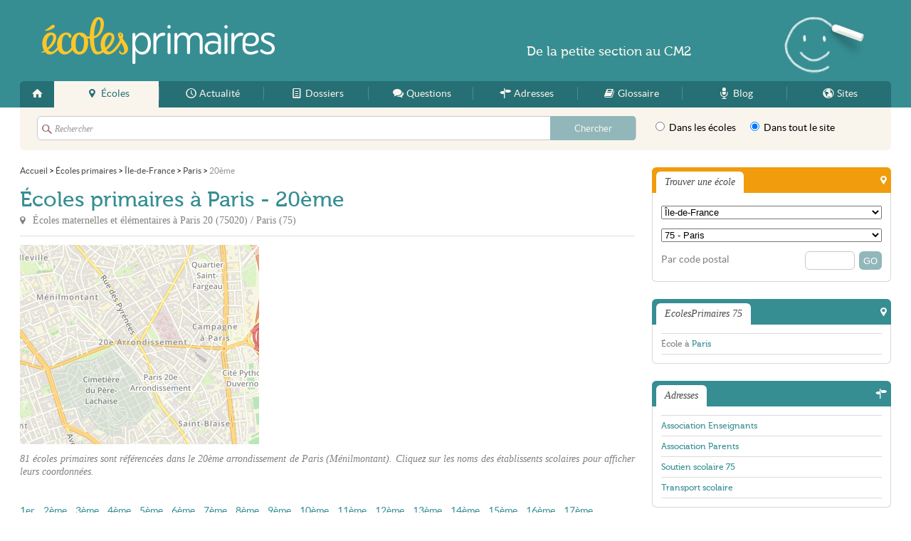

--- FILE ---
content_type: text/html; charset=UTF-8
request_url: https://ecolesprimaires.fr/75/paris/20eme
body_size: 6652
content:
<!DOCTYPE html>
<html lang="fr">
<head>
<link rel="stylesheet" href="/css/style.css?v=06161136" media="screen" type="text/css" />
<link rel="shortcut icon" type="image/png" href="/favicon.png" />
<link rel="apple-touch-icon" href="/apple-touch-icon.png" />
<link rel="apple-touch-icon-precomposed" href="/apple-touch-icon.png" />
<link rel="alternate" type="application/rss+xml" title="EcolesPrimaires.fr - Flux RSS des mises &agrave; jour" href="/feed.xml" />
<meta charset="utf-8">
<meta http-equiv="content-type" content="text/html;charset=utf-8" />
<meta name="author" content="EcolesPrimaires.fr" />
<meta name="content-type" content="text/html;charset=utf-8" />
<meta name="copyright" content="EcolesPrimaires.fr" />
<meta name="description" content="Liste des écoles primaires situées dans le 20ème arrondissement de Paris, avec téléphone, adresse et autres coordonnées pour chaque établissement scolaire." />
<meta name="keywords" content="ecole,primaire,maternelle,élémentaire,professeur,instituteur" />
<meta name="language" content="fr" />
<meta name="robots" content="index,follow" />
<meta property="fb:admins" content="651077485" />
<meta property="fb:admins" content="1020685696" />
<meta name="viewport" content="width=device-width,maximum-scale=1.0" />
<meta property="og:description" content="Liste des écoles primaires situées dans le 20ème arrondissement de Paris, avec téléphone, adresse et autres coordonnées pour chaque établissement scolaire." />
<meta property="og:image" content="//ecolesprimaires.fr/media/ecolesprimaires.png" />
<meta property="og:site_name" content="EcolesPrimaires.fr" />
<meta property="og:title" content="Écoles primaires Paris 20" />
<meta property="og:url" content="https://ecolesprimaires.fr/75/paris/20eme" />
<title>Écoles primaires à Paris 20ème (Ménilmontant) - EcolesPrimaires.fr</title>
<!--[if lt IE 9]><script type="text/javascript">
    document.createElement("header");
    document.createElement("footer");
    document.createElement("section");
    document.createElement("figure");
    document.createElement("figcaption");
    document.createElement("aside");
    document.createElement("nav");
    document.createElement("article");
    var winW = 1000;
    window.innerWidth = winW;
</script>
<![endif]--><script type="text/javascript" src="/js/script.js?v=11290225"></script>

<!-- Google tag (gtag.js) -->
<script async src="https://www.googletagmanager.com/gtag/js?id=G-58040MXLTM"></script><script>
    window.dataLayer = window.dataLayer || [];
    function gtag(){dataLayer.push(arguments);}
    gtag('js', new Date());

    gtag('config', 'G-58040MXLTM');
</script><script async src="//pagead2.googlesyndication.com/pagead/js/adsbygoogle.js"></script>
<script type="text/javascript">
    var ___BeWrite = function (beWidth, beHeight, beSlot) {
        var caPub = '24784' + '880848' + '60860';
        document.write('<ins class="adsbygoogle" style="display:inline-block;width:' + beWidth + 'px;height:' + beHeight + 'px;" data-ad-client="ca-pub-' + caPub + '" data-ad-slot="' + beSlot + '"></ins>');
        (adsbygoogle = window.adsbygoogle || []).push({});
    };
    var ___BaWrite = function (beSlot) {
        var caPub = '24784' + '880848' + '60860';
        document.write('<ins class="adsbygoogle" style="display:block" data-ad-client="ca-pub-' + caPub + '" data-ad-slot="' + beSlot + '" data-ad-format="auto" data-full-width-responsive="true"></ins>');
        (adsbygoogle = window.adsbygoogle || []).push({});
    };
</script>
</head>
<body class="ecole">
<div id="w">
<div id="header">
<div class="width">
<header>
<div class="top"><a class="logo" href="/">EcolesPrimaires</a>
</div>
<nav><a class="spbutton" href="#menu" tabindex="1">Menu</a><a class="spbutton r" href="#search" tabindex="2">Rechercher</a><ul id="menu"><li><a href="/" class="home" title="Accueil"><span>Accueil</span></a> </li><li><a href="/ecole/" class="ecole m current" title="Écoles"><span>Écoles</span></a> </li><li><a href="/actualite/" class="actualite m" title="Actualité"><span>Actualité</span></a> </li><li><a href="/info/" class="info m" title="Dossiers"><span>Dossiers</span></a> </li><li><a href="/faq/" class="faq m" title="Questions"><span>Questions</span></a> </li><li><a href="/adresse/" class="adresse m" title="Adresses"><span>Adresses</span></a> </li><li><a href="/glossaire/" class="glossaire i" title="Glossaire"><span>Glossaire</span></a> </li><li><a href="/blog/" class="blog i" title="Blog"><span>Blog</span></a> </li><li><a href="/site/" class="site i" title="Sites"><span>Sites</span></a> </li></ul>
</nav>
</header>
<div id="search">
<div class="sForm">
<form id="searchForm" method="get" action="/s"> <fieldset class="what"> <input class="text" type="text" name="q" value="" placeholder="Rechercher" autocomplete="off" data-search-suggest="searchSuggest" data-search-loader="searchLoader" data-search-url="/s" data-search-enable="enable" /> <input class="submit" type="submit" value="Chercher" /> </fieldset> <fieldset class="where"> <label for="sw2"> <input type="radio" name="w" value="/recherche" id="sw2" /> Dans les écoles </label> <label for="sw1"> <input type="radio" name="w" value="/s" id="sw1" data-search-enable="enable" checked="checked" /> Dans tout le site </label> </fieldset>
</form>
</div>
</div>
</div>
</div>
<div id="c">
<div class="width">
<div id="page"> <ol vocab="https://schema.org/" typeof="BreadcrumbList" class="bread"><li property="itemListElement" typeof="ListItem"><a property="item" typeof="WebPage" href="/"><span property="name">Accueil</span></a>
<meta property="position" content="1"></li><span class="sepa">&nbsp;&gt;&nbsp;</span><li property="itemListElement" typeof="ListItem"><a property="item" typeof="WebPage" href="/ecole/"><span property="name">Écoles primaires</span></a>
<meta property="position" content="2"></li><span class="sepa">&nbsp;&gt;&nbsp;</span><li property="itemListElement" typeof="ListItem"><a property="item" typeof="WebPage" href="/ile-de-france/"><span property="name">Île-de-France</span></a>
<meta property="position" content="3"></li><span class="sepa">&nbsp;&gt;&nbsp;</span><li property="itemListElement" typeof="ListItem"><a property="item" typeof="WebPage" href="/75/paris/"><span property="name">Paris</span></a>
<meta property="position" content="4"></li><span class="sepa">&nbsp;&gt;&nbsp;</span><li property="itemListElement" typeof="ListItem"><span property="name">20ème</span>
<meta property="position" content="5"></li></ol>
<div id="main">
<div class="header">
<h1>Écoles primaires à Paris - 20ème</h1> <p>Écoles maternelles et élémentaires à <span id="slg" data-slg="75020"> Paris </span> 20 (75020) / Paris (75) </p>
</div>
<div class="illu">
<div class="figure"> <figure> <img src="/map.png?center=48.8648,2.3986&zoom=14&size=336x280" alt=""> <figcaption>Plan du 20ème arrondissement de Paris</figcaption> </figure>
</div>
<div class="figure f2">
<div class="bloc ecole ad"><script type="text/javascript">
var viewPortWidth = Math.max(document.documentElement.clientWidth, window.innerWidth || 0);
if (viewPortWidth > 720) {
___BeWrite(336, 280, 9520392458);
} else {
___BeWrite(300, 250, 6824815657);
}
</script>
</div>
</div>
</div><p class="headline">81 écoles primaires sont référencées dans le 20ème arrondissement de Paris (Ménilmontant). Cliquez sur les noms des établissents scolaires pour afficher leurs coordonnées.<p>
<div class="section filters arrondiss">
<div class="co"><ul class="list ecole nothumbed" ><li class="first odd"><a href="/75/paris/1er" class="">1er</a></li><li class="even"><a href="/75/paris/2eme" class="">2&egrave;me</a></li><li class="odd"><a href="/75/paris/3eme" class="">3&egrave;me</a></li><li class="even"><a href="/75/paris/4eme" class="">4&egrave;me</a></li><li class="odd"><a href="/75/paris/5eme" class="">5&egrave;me</a></li><li class="even"><a href="/75/paris/6eme" class="">6&egrave;me</a></li><li class="odd"><a href="/75/paris/7eme" class="">7&egrave;me</a></li><li class="even"><a href="/75/paris/8eme" class="">8&egrave;me</a></li><li class="odd"><a href="/75/paris/9eme" class="">9&egrave;me</a></li><li class="even"><a href="/75/paris/10eme" class="">10&egrave;me</a></li><li class="odd"><a href="/75/paris/11eme" class="">11&egrave;me</a></li><li class="even"><a href="/75/paris/12eme" class="">12&egrave;me</a></li><li class="odd"><a href="/75/paris/13eme" class="">13&egrave;me</a></li><li class="even"><a href="/75/paris/14eme" class="">14&egrave;me</a></li><li class="odd"><a href="/75/paris/15eme" class="">15&egrave;me</a></li><li class="even"><a href="/75/paris/16eme" class="">16&egrave;me</a></li><li class="odd"><a href="/75/paris/17eme" class="">17&egrave;me</a></li><li class="even"><a href="/75/paris/18eme" class="">18&egrave;me</a></li><li class="odd"><a href="/75/paris/19eme" class="">19&egrave;me</a></li><li class="last even"><a href="/75/paris/20eme" class="">20&egrave;me</a></li></ul>
</div>
<div class="cb">
</div>
</div>
<div class="section">
<h2>Écoles primaires de Paris 20</h2>
<div class="itemlist ecole thumbed" >
<div class="li first odd light" itemscope itemtype="http://schema.org/LocalBusiness"><p class="title"><a href="/75/paris/ecole-elementaire-privee-saint-germain-de-charonne-u2t" itemprop="url"><span itemprop="name">&Eacute;cole &eacute;l&eacute;mentaire priv&eacute;e Saint-Germain de Charonne</span></a></p><p class="subtitle">&Eacute;cole &eacute;l&eacute;mentaire à <em>Paris</em> (<em>75020</em>)</p><a href="/75/paris/ecole-elementaire-privee-saint-germain-de-charonne-u2t" class="thumb"><img src="/blank.gif" alt="&Eacute;cole &eacute;l&eacute;mentaire priv&eacute;e Saint-Germain de Charonne" class="" /></a><p class="address" itemprop="address" itemscope itemtype="http://schema.org/PostalAddress"><span class="label">Adresse : </span> <span>&Eacute;cole &eacute;l&eacute;mentaire priv&eacute;e Saint-Germain de Charonne</span> <span itemprop="streetAddress">3 Rue des Prairies</span> <span itemprop="postalCode">75020</span> <span itemprop="addressLocality">Paris</span> </p>
</div>
<div class="li even light" itemscope itemtype="http://schema.org/LocalBusiness"><p class="title"><a href="/75/paris/ecole-elementaire-publique-amandiers-t-u3w" itemprop="url"><span itemprop="name">&Eacute;cole &eacute;l&eacute;mentaire publique Amandiers T</span></a></p><p class="subtitle">&Eacute;cole &eacute;l&eacute;mentaire à <em>Paris</em> (<em>75020</em>)</p><a href="/75/paris/ecole-elementaire-publique-amandiers-t-u3w" class="thumb"><img src="/blank.gif" alt="&Eacute;cole &eacute;l&eacute;mentaire publique Amandiers T" class="" /></a><p class="address" itemprop="address" itemscope itemtype="http://schema.org/PostalAddress"><span class="label">Adresse : </span> <span>&Eacute;cole &eacute;l&eacute;mentaire publique Amandiers T</span> <span itemprop="streetAddress">103 Rue des Amandiers</span> <span itemprop="postalCode">75020</span> <span itemprop="addressLocality">Paris</span> </p>
</div>
<div class="li odd light" itemscope itemtype="http://schema.org/LocalBusiness"><p class="title"><a href="/75/paris/ecole-elementaire-publique-belleville-u3y" itemprop="url"><span itemprop="name">&Eacute;cole &eacute;l&eacute;mentaire publique Belleville</span></a></p><p class="subtitle">&Eacute;cole &eacute;l&eacute;mentaire à <em>Paris</em> (<em>75020</em>)</p><a href="/75/paris/ecole-elementaire-publique-belleville-u3y" class="thumb"><img src="/blank.gif" alt="&Eacute;cole &eacute;l&eacute;mentaire publique Belleville" class="" /></a><p class="address" itemprop="address" itemscope itemtype="http://schema.org/PostalAddress"><span class="label">Adresse : </span> <span>&Eacute;cole &eacute;l&eacute;mentaire publique Belleville</span> <span itemprop="streetAddress">104 Rue de Belleville</span> <span itemprop="postalCode">75020</span> <span itemprop="addressLocality">Paris</span> </p>
</div>
<div class="pj"> <script type="text/javascript">
if (document.getElementById("slg") && typeof _pjsleads == 'undefined') {
	document.write('<ins id="adsbypj"></ins>');
	window._pjsleads = {
		"common": {
			"pjwhat": "école primaire",
			"pjwhere": document.getElementById("slg").dataset.slg,
			"pjpartnerkey" : "Ecolesprimaires_fr"
		},
		"ads": [
			{
				"pjid": "adsbypj"
			}
		]
	};

    (function () {
        var sle = document.createElement('script');
        sle.async = true;
        sle.src = 'https://sle.pagesjaunes.fr/js/pj_locals.js';
        var s = document.getElementsByTagName('script')[0];
        s.parentNode.insertBefore(sle, s);
    })();
} else {
    document.write('<div class="li light be">');
    var viewPortWitdh = Math.max(document.documentElement.clientWidth, window.innerWidth || 0);
    if (viewPortWitdh < 720) {
		___BaWrite(4572334059);
    } else {
		___BaWrite(9906665251);
    }
    document.write('</div>');
}
</script>
</div>
<div class="li even light" itemscope itemtype="http://schema.org/LocalBusiness"><p class="title"><a href="/75/paris/ecole-elementaire-publique-belleville-h-u3x" itemprop="url"><span itemprop="name">&Eacute;cole &eacute;l&eacute;mentaire publique Belleville H</span></a></p><p class="subtitle">&Eacute;cole &eacute;l&eacute;mentaire à <em>Paris</em> (<em>75020</em>)</p><a href="/75/paris/ecole-elementaire-publique-belleville-h-u3x" class="thumb"><img src="/blank.gif" alt="&Eacute;cole &eacute;l&eacute;mentaire publique Belleville H" class="" /></a><p class="address" itemprop="address" itemscope itemtype="http://schema.org/PostalAddress"><span class="label">Adresse : </span> <span>&Eacute;cole &eacute;l&eacute;mentaire publique Belleville H</span> <span itemprop="streetAddress">236 Rue de Belleville</span> <span itemprop="postalCode">75020</span> <span itemprop="addressLocality">Paris</span> </p>
</div>
<div class="li odd light" itemscope itemtype="http://schema.org/LocalBusiness"><p class="title"><a href="/75/paris/ecole-elementaire-publique-bretonneau-u3z" itemprop="url"><span itemprop="name">&Eacute;cole &eacute;l&eacute;mentaire publique Bretonneau</span></a></p><p class="subtitle">&Eacute;cole &eacute;l&eacute;mentaire à <em>Paris</em> (<em>75020</em>)</p><a href="/75/paris/ecole-elementaire-publique-bretonneau-u3z" class="thumb"><img src="/blank.gif" alt="&Eacute;cole &eacute;l&eacute;mentaire publique Bretonneau" class="" /></a><p class="address" itemprop="address" itemscope itemtype="http://schema.org/PostalAddress"><span class="label">Adresse : </span> <span>&Eacute;cole &eacute;l&eacute;mentaire publique Bretonneau</span> <span itemprop="streetAddress">9 Rue Bretonneau</span> <span itemprop="postalCode">75020</span> <span itemprop="addressLocality">Paris</span> </p>
</div>
<div class="li even light" itemscope itemtype="http://schema.org/LocalBusiness"><p class="title"><a href="/75/paris/ecole-elementaire-publique-clos-d-u40" itemprop="url"><span itemprop="name">&Eacute;cole &eacute;l&eacute;mentaire publique Clos D</span></a></p><p class="subtitle">&Eacute;cole &eacute;l&eacute;mentaire à <em>Paris</em> (<em>75020</em>)</p><a href="/75/paris/ecole-elementaire-publique-clos-d-u40" class="thumb"><img src="/blank.gif" alt="&Eacute;cole &eacute;l&eacute;mentaire publique Clos D" class="" /></a><p class="address" itemprop="address" itemscope itemtype="http://schema.org/PostalAddress"><span class="label">Adresse : </span> <span>&Eacute;cole &eacute;l&eacute;mentaire publique Clos D</span> <span itemprop="streetAddress">18 Rue du Clos</span> <span itemprop="postalCode">75020</span> <span itemprop="addressLocality">Paris</span> </p>
</div>
<div class="pj"> <script type="text/javascript">
if (document.getElementById("slg") && typeof _pjsleads == 'undefined') {
	document.write('<ins id="adsbypj"></ins>');
	window._pjsleads = {
		"common": {
			"pjwhat": "école primaire",
			"pjwhere": document.getElementById("slg").dataset.slg,
			"pjpartnerkey" : "Ecolesprimaires_fr"
		},
		"ads": [
			{
				"pjid": "adsbypj"
			}
		]
	};

    (function () {
        var sle = document.createElement('script');
        sle.async = true;
        sle.src = 'https://sle.pagesjaunes.fr/js/pj_locals.js';
        var s = document.getElementsByTagName('script')[0];
        s.parentNode.insertBefore(sle, s);
    })();
} else {
    document.write('<div class="li light be">');
    var viewPortWitdh = Math.max(document.documentElement.clientWidth, window.innerWidth || 0);
    if (viewPortWitdh < 720) {
		___BaWrite(4572334059);
    } else {
		___BaWrite(9906665251);
    }
    document.write('</div>');
}
</script>
</div>
<div class="li odd light" itemscope itemtype="http://schema.org/LocalBusiness"><p class="title"><a href="/75/paris/ecole-elementaire-publique-etienne-dolet-u42" itemprop="url"><span itemprop="name">&Eacute;cole &eacute;l&eacute;mentaire publique Etienne Dolet</span></a></p><p class="subtitle">&Eacute;cole &eacute;l&eacute;mentaire à <em>Paris</em> (<em>75020</em>)</p><a href="/75/paris/ecole-elementaire-publique-etienne-dolet-u42" class="thumb"><img src="/blank.gif" alt="&Eacute;cole &eacute;l&eacute;mentaire publique Etienne Dolet" class="" /></a><p class="address" itemprop="address" itemscope itemtype="http://schema.org/PostalAddress"><span class="label">Adresse : </span> <span>&Eacute;cole &eacute;l&eacute;mentaire publique Etienne Dolet</span> <span itemprop="streetAddress">31 Rue Etienne Dolet</span> <span itemprop="postalCode">75020</span> <span itemprop="addressLocality">Paris</span> </p>
</div>
<div class="li even light" itemscope itemtype="http://schema.org/LocalBusiness"><p class="title"><a href="/75/paris/ecole-elementaire-publique-eugene-reisz-u43" itemprop="url"><span itemprop="name">&Eacute;cole &eacute;l&eacute;mentaire publique Eug&egrave;ne Reisz</span></a></p><p class="subtitle">&Eacute;cole &eacute;l&eacute;mentaire à <em>Paris</em> (<em>75020</em>)</p><a href="/75/paris/ecole-elementaire-publique-eugene-reisz-u43" class="thumb"><img src="/blank.gif" alt="&Eacute;cole &eacute;l&eacute;mentaire publique Eug&egrave;ne Reisz" class="" /></a><p class="address" itemprop="address" itemscope itemtype="http://schema.org/PostalAddress"><span class="label">Adresse : </span> <span>&Eacute;cole &eacute;l&eacute;mentaire publique Eug&egrave;ne Reisz</span> <span itemprop="streetAddress">4 Rue Eug&egrave;ne Reisz</span> <span itemprop="postalCode">75020</span> <span itemprop="addressLocality">Paris</span> </p>
</div>
<div class="li odd light" itemscope itemtype="http://schema.org/LocalBusiness"><p class="title"><a href="/75/paris/ecole-elementaire-publique-gambetta-u44" itemprop="url"><span itemprop="name">&Eacute;cole &eacute;l&eacute;mentaire publique Gambetta</span></a></p><p class="subtitle">&Eacute;cole &eacute;l&eacute;mentaire à <em>Paris</em> (<em>75020</em>)</p><a href="/75/paris/ecole-elementaire-publique-gambetta-u44" class="thumb"><img src="/blank.gif" alt="&Eacute;cole &eacute;l&eacute;mentaire publique Gambetta" class="" /></a><p class="address" itemprop="address" itemscope itemtype="http://schema.org/PostalAddress"><span class="label">Adresse : </span> <span>&Eacute;cole &eacute;l&eacute;mentaire publique Gambetta</span> <span itemprop="streetAddress">103 Avenue Gambetta</span> <span itemprop="postalCode">75020</span> <span itemprop="addressLocality">Paris</span> </p>
</div>
<div class="li even light" itemscope itemtype="http://schema.org/LocalBusiness"><p class="title"><a href="/75/paris/ecole-elementaire-publique-josseaume-u45" itemprop="url"><span itemprop="name">&Eacute;cole &eacute;l&eacute;mentaire publique Josseaume</span></a></p><p class="subtitle">&Eacute;cole &eacute;l&eacute;mentaire à <em>Paris</em> (<em>75020</em>)</p><a href="/75/paris/ecole-elementaire-publique-josseaume-u45" class="thumb"><img src="/blank.gif" alt="&Eacute;cole &eacute;l&eacute;mentaire publique Josseaume" class="" /></a><p class="address" itemprop="address" itemscope itemtype="http://schema.org/PostalAddress"><span class="label">Adresse : </span> <span>&Eacute;cole &eacute;l&eacute;mentaire publique Josseaume</span> <span itemprop="streetAddress">3 Passage Josseaume</span> <span itemprop="postalCode">75020</span> <span itemprop="addressLocality">Paris</span> </p>
</div>
<div class="li odd light" itemscope itemtype="http://schema.org/LocalBusiness"><p class="title"><a href="/75/paris/ecole-elementaire-publique-julien-lacroix-u46" itemprop="url"><span itemprop="name">&Eacute;cole &eacute;l&eacute;mentaire publique Julien Lacroix</span></a></p><p class="subtitle">&Eacute;cole &eacute;l&eacute;mentaire à <em>Paris</em> (<em>75020</em>)</p><a href="/75/paris/ecole-elementaire-publique-julien-lacroix-u46" class="thumb"><img src="/blank.gif" alt="&Eacute;cole &eacute;l&eacute;mentaire publique Julien Lacroix" class="" /></a><p class="address" itemprop="address" itemscope itemtype="http://schema.org/PostalAddress"><span class="label">Adresse : </span> <span>&Eacute;cole &eacute;l&eacute;mentaire publique Julien Lacroix</span> <span itemprop="streetAddress">16 Rue Julien Lacroix</span> <span itemprop="postalCode">75020</span> <span itemprop="addressLocality">Paris</span> </p>
</div>
<div class="li last even light" itemscope itemtype="http://schema.org/LocalBusiness"><p class="title"><a href="/75/paris/ecole-elementaire-publique-le-vau-u48" itemprop="url"><span itemprop="name">&Eacute;cole &eacute;l&eacute;mentaire publique Le Vau</span></a></p><p class="subtitle">&Eacute;cole &eacute;l&eacute;mentaire à <em>Paris</em> (<em>75020</em>)</p><a href="/75/paris/ecole-elementaire-publique-le-vau-u48" class="thumb"><img src="/blank.gif" alt="&Eacute;cole &eacute;l&eacute;mentaire publique Le Vau" class="" /></a><p class="address" itemprop="address" itemscope itemtype="http://schema.org/PostalAddress"><span class="label">Adresse : </span> <span>&Eacute;cole &eacute;l&eacute;mentaire publique Le Vau</span> <span itemprop="streetAddress">20 Rue le Vau</span> <span itemprop="postalCode">75020</span> <span itemprop="addressLocality">Paris</span> </p>
</div>
</div>
</div>
<div class="pagination"><p><span class="current">1</span><a rel="next" href="/75/paris/20eme/p2">2</a><a href="/75/paris/20eme/p3">3</a><a href="/75/paris/20eme/p4">4</a><a href="/75/paris/20eme/p5">5</a></p>
</div>
<div class="section"><p>L'annuaire d'EcolesPrimaires vous permet de lister très simplement la grande majorité des écoles primaires de Paris 20 (Ménilmontant). Chacun des établissements scolaires parisiens listés a une page personnalisée, avec les renseignements de contact (horaires, adresse, mail et téléphone).</p>
</div>
<div class="section"> <p class="h2">Écoles des autres arrondissements de Paris</p>
<div class="bloc">
<div><p>Vous pouvez aussi vous rendre sur les listings des écoles primaires des arrondissements parisiens proches du 20ème : <a href="/75/paris/10eme">Paris 10&egrave;me</a>, <a href="/75/paris/11eme">Paris 11&egrave;me</a>, <a href="/75/paris/12eme">Paris 12&egrave;me</a> ou <a href="/75/paris/19eme">Paris 19&egrave;me</a>.</p>
</div>
</div>
</div>
</div>
</div>
<div id="side">
<aside>
<div class="side1">
<div class="bloc ecole summary">
<div class="he"><p class="title">Trouver une école</p>
</div>
<div class="co">
<form action="/recherche" method="get"><fieldset><select class="link" id="qaGeoReg"><option value="">Sélectionner...</option><option value="84" data-url="/auvergne-rhone-alpes/">Auvergne-Rhône-Alpes</option><option value="27" data-url="/bourgogne-franche-comte/">Bourgogne-Franche-Comté</option><option value="53" data-url="/bretagne/">Bretagne</option><option value="24" data-url="/centre-val-de-loire/">Centre-Val de Loire</option><option value="94" data-url="/corse/">Corse</option><option value="44" data-url="/grand-est/">Grand-Est</option><option value="01" data-url="/guadeloupe/">Guadeloupe</option><option value="03" data-url="/guyane/">Guyane</option><option value="32" data-url="/hauts-de-france/">Hauts-de-France</option><option value="11" data-url="/ile-de-france/">Île-de-France</option><option value="04" data-url="/la-reunion/">La Réunion</option><option value="02" data-url="/martinique/">Martinique</option><option value="06" data-url="/mayotte/">Mayotte</option><option value="28" data-url="/normandie/">Normandie</option><option value="75" data-url="/nouvelle-aquitaine/">Nouvelle-Aquitaine</option><option value="76" data-url="/occitanie/">Occitanie</option><option value="52" data-url="/pays-de-la-loire/">Pays de la Loire</option><option value="93" data-url="/provence-alpes-cote-d-azur/">Provence-Alpes-Côte d'Azur</option></select></fieldset><fieldset><select class="link" id="qaGeoDep"><option value="">Sélectionner...</option><option value="75" data-url="/75/">75 - Paris</option><option value="77" data-url="/77/">77 - Seine-et-Marne</option><option value="78" data-url="/78/">78 - Yvelines</option><option value="91" data-url="/91/">91 - Essonne</option><option value="92" data-url="/92/">92 - Hauts-de-Seine</option><option value="93" data-url="/93/">93 - Seine-Saint-Denis</option><option value="94" data-url="/94/">94 - Val-de-Marne</option><option value="95" data-url="/95/">95 - Val-d'Oise</option><option value="" style="background:#efefef;">Tous les départements</option><option value="01" data-url="/01/">01 - Ain</option><option value="02" data-url="/02/">02 - Aisne</option><option value="03" data-url="/03/">03 - Allier</option><option value="04" data-url="/04/">04 - Alpes-de-Haute-Provence</option><option value="05" data-url="/05/">05 - Hautes-Alpes</option><option value="06" data-url="/06/">06 - Alpes-Maritimes</option><option value="07" data-url="/07/">07 - Ardèche</option><option value="08" data-url="/08/">08 - Ardennes</option><option value="09" data-url="/09/">09 - Ariège</option><option value="10" data-url="/10/">10 - Aube</option><option value="11" data-url="/11/">11 - Aude</option><option value="12" data-url="/12/">12 - Aveyron</option><option value="13" data-url="/13/">13 - Bouches-du-Rhône</option><option value="14" data-url="/14/">14 - Calvados</option><option value="15" data-url="/15/">15 - Cantal</option><option value="16" data-url="/16/">16 - Charente</option><option value="17" data-url="/17/">17 - Charente-Maritime</option><option value="18" data-url="/18/">18 - Cher</option><option value="19" data-url="/19/">19 - Corrèze</option><option value="21" data-url="/21/">21 - Côte-d'Or</option><option value="22" data-url="/22/">22 - Côtes-d'Armor</option><option value="23" data-url="/23/">23 - Creuse</option><option value="24" data-url="/24/">24 - Dordogne</option><option value="25" data-url="/25/">25 - Doubs</option><option value="26" data-url="/26/">26 - Drôme</option><option value="27" data-url="/27/">27 - Eure</option><option value="28" data-url="/28/">28 - Eure-et-Loir</option><option value="29" data-url="/29/">29 - Finistère</option><option value="2A" data-url="/2A/">2A - Corse-du-Sud</option><option value="2B" data-url="/2B/">2B - Haute-Corse</option><option value="30" data-url="/30/">30 - Gard</option><option value="31" data-url="/31/">31 - Haute-Garonne</option><option value="32" data-url="/32/">32 - Gers</option><option value="33" data-url="/33/">33 - Gironde</option><option value="34" data-url="/34/">34 - Hérault</option><option value="35" data-url="/35/">35 - Ille-et-Vilaine</option><option value="36" data-url="/36/">36 - Indre</option><option value="37" data-url="/37/">37 - Indre-et-Loire</option><option value="38" data-url="/38/">38 - Isère</option><option value="39" data-url="/39/">39 - Jura</option><option value="40" data-url="/40/">40 - Landes</option><option value="41" data-url="/41/">41 - Loir-et-Cher</option><option value="42" data-url="/42/">42 - Loire</option><option value="43" data-url="/43/">43 - Haute-Loire</option><option value="44" data-url="/44/">44 - Loire-Atlantique</option><option value="45" data-url="/45/">45 - Loiret</option><option value="46" data-url="/46/">46 - Lot</option><option value="47" data-url="/47/">47 - Lot-et-Garonne</option><option value="48" data-url="/48/">48 - Lozère</option><option value="49" data-url="/49/">49 - Maine-et-Loire</option><option value="50" data-url="/50/">50 - Manche</option><option value="51" data-url="/51/">51 - Marne</option><option value="52" data-url="/52/">52 - Haute-Marne</option><option value="53" data-url="/53/">53 - Mayenne</option><option value="54" data-url="/54/">54 - Meurthe-et-Moselle</option><option value="55" data-url="/55/">55 - Meuse</option><option value="56" data-url="/56/">56 - Morbihan</option><option value="57" data-url="/57/">57 - Moselle</option><option value="58" data-url="/58/">58 - Nièvre</option><option value="59" data-url="/59/">59 - Nord</option><option value="60" data-url="/60/">60 - Oise</option><option value="61" data-url="/61/">61 - Orne</option><option value="62" data-url="/62/">62 - Pas-de-Calais</option><option value="63" data-url="/63/">63 - Puy-de-Dôme</option><option value="64" data-url="/64/">64 - Pyrénées-Atlantiques</option><option value="65" data-url="/65/">65 - Hautes-Pyrénées</option><option value="66" data-url="/66/">66 - Pyrénées-Orientales</option><option value="67" data-url="/67/">67 - Bas-Rhin</option><option value="68" data-url="/68/">68 - Haut-Rhin</option><option value="69" data-url="/69/">69 - Rhône</option><option value="70" data-url="/70/">70 - Haute-Saône</option><option value="71" data-url="/71/">71 - Saône-et-Loire</option><option value="72" data-url="/72/">72 - Sarthe</option><option value="73" data-url="/73/">73 - Savoie</option><option value="74" data-url="/74/">74 - Haute-Savoie</option><option value="75" data-url="/75/">75 - Paris</option><option value="76" data-url="/76/">76 - Seine-Maritime</option><option value="77" data-url="/77/">77 - Seine-et-Marne</option><option value="78" data-url="/78/">78 - Yvelines</option><option value="79" data-url="/79/">79 - Deux-Sèvres</option><option value="80" data-url="/80/">80 - Somme</option><option value="81" data-url="/81/">81 - Tarn</option><option value="82" data-url="/82/">82 - Tarn-et-Garonne</option><option value="83" data-url="/83/">83 - Var</option><option value="84" data-url="/84/">84 - Vaucluse</option><option value="85" data-url="/85/">85 - Vendée</option><option value="86" data-url="/86/">86 - Vienne</option><option value="87" data-url="/87/">87 - Haute-Vienne</option><option value="88" data-url="/88/">88 - Vosges</option><option value="89" data-url="/89/">89 - Yonne</option><option value="90" data-url="/90/">90 - Territoire de Belfort</option><option value="91" data-url="/91/">91 - Essonne</option><option value="92" data-url="/92/">92 - Hauts-de-Seine</option><option value="93" data-url="/93/">93 - Seine-Saint-Denis</option><option value="94" data-url="/94/">94 - Val-de-Marne</option><option value="95" data-url="/95/">95 - Val-d'Oise</option><option value="971" data-url="/971/">971 - Guadeloupe</option><option value="972" data-url="/972/">972 - Martinique</option><option value="973" data-url="/973/">973 - Guyane</option><option value="974" data-url="/974/">974 - La Réunion</option><option value="976" data-url="/976/">976 - Mayotte</option></select></fieldset><fieldset><label for="sCp">Par code postal</label><input type="submit" value="GO" class="go" /><input id="sCp" class="s" autocomplete="off" type="text" name="q" value="" /></fieldset>
</form>
</div>
</div><script type="text/javascript">
(function(){
	window.addEvent('domready', function(){
		select = $('qaGeoReg');
        if(select){
            select.set('value','11');
        }
    });
})();
</script> <script type="text/javascript">
(function(){
	window.addEvent('domready', function(){
		select = $('qaGeoDep');
        if(select){
            select.set('value','75');
        }
    });
})();
</script>
<div class="bloc ecole ecolesprimaires">
<div class="he"><p class="title">EcolesPrimaires 75</p>
</div>
<div class="co"><ul class="list"><li class="first last"><a href="/75/paris/">École à <em>Paris</em></a></li></ul>
</div>
</div>
<div class="bloc adresse">
<div class="he"><p class="title">Adresses</p>
</div>
<div class="co"><ul class="list adresse nothumbed" ><li class="first odd"><a href="/adresse/association-enseignants/" class="">Association Enseignants</a></li><li class="even"><a href="/adresse/association-parents/" class="">Association Parents</a></li><li class="odd"><a href="/adresse/soutien-scolaire/75/" class="">Soutien scolaire 75</a></li><li class="last even"><a href="/adresse/transport-scolaire/" class="">Transport scolaire</a></li></ul>
</div>
</div>
<div class="bloc creche allocreche"><a class="logo" href="http://allocreche.fr">AlloCreche</a>
<div class="co"><ul class="list"><li class="first last"><a href="http://allocreche.fr/75/paris/">Crèche à <em>Paris</em></a></li></ul>
</div>
</div>
</div>
</aside>
</div>
<div class="cb">
</div>
</div>
</div>
<div class="topA">
<div class="default"> <p><span class="grand">De la</span> petite section <span class="grand">au</span> CM2</p>
</div>
</div>
<div id="footer">
<div class="width">
<footer>
<div class="foo1"> <p class="pitch">ÉcolesPrimaires apporte aux parents comme aux professeurs des informations pratiques, des actualités et des ressources pédagogiques pour les enfants en école primaire.</p> <p class="copy">EcolesPrimaires &copy; 2011/2026 - Tous droits réservés</p>
</div>
<div class="foo2"> <ul> <li><a href="/apropos">À propos</a></li> <li><a href="/aide">Aide</a></li> <li><a href="/plan" class="l">Plan du site</a></li> <li><a href="/contact">Contact</a></li> <li><a href="/cgu">CGU</a></li> <li><a href="/mentions" class="l">Mentions légales</a></li> </ul> <a href="https://utopiaweb.fr" class="utopiaweb">utopiaweb</a>
</div>
<div class="cb">
</div>
</footer>
</div>
</div>
</div>
</body>
</html>

--- FILE ---
content_type: text/html; charset=utf-8
request_url: https://www.google.com/recaptcha/api2/aframe
body_size: 263
content:
<!DOCTYPE HTML><html><head><meta http-equiv="content-type" content="text/html; charset=UTF-8"></head><body><script nonce="7usDwgionoUEzi4sb6KnrA">/** Anti-fraud and anti-abuse applications only. See google.com/recaptcha */ try{var clients={'sodar':'https://pagead2.googlesyndication.com/pagead/sodar?'};window.addEventListener("message",function(a){try{if(a.source===window.parent){var b=JSON.parse(a.data);var c=clients[b['id']];if(c){var d=document.createElement('img');d.src=c+b['params']+'&rc='+(localStorage.getItem("rc::a")?sessionStorage.getItem("rc::b"):"");window.document.body.appendChild(d);sessionStorage.setItem("rc::e",parseInt(sessionStorage.getItem("rc::e")||0)+1);localStorage.setItem("rc::h",'1768627097363');}}}catch(b){}});window.parent.postMessage("_grecaptcha_ready", "*");}catch(b){}</script></body></html>